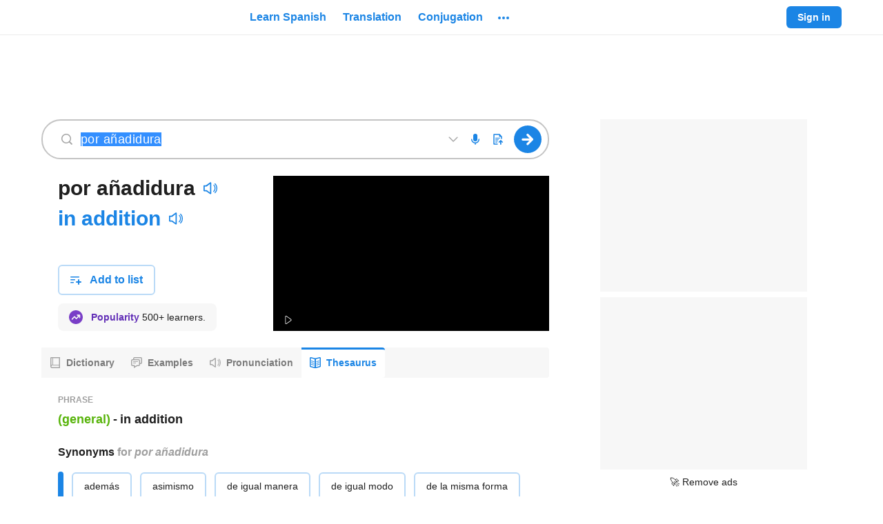

--- FILE ---
content_type: application/javascript; charset=utf-8
request_url: https://fundingchoicesmessages.google.com/f/AGSKWxVO4KdVgeYmXn2b7H7loUHmy94Csx57jnoeQbNUpLsu-JD5tBOIDRXGa0kLOtGbbcDRHQRMoZIfD3IUrIG1M6GyzuKzRGe07H0GseW1HViu1HeudJw3HZEd4suj0ylGAo8dW75FPw==?fccs=W251bGwsbnVsbCxudWxsLG51bGwsbnVsbCxudWxsLFsxNzY5MDk3OTY2LDgxNzAwMDAwMF0sbnVsbCxudWxsLG51bGwsW251bGwsWzcsNl0sbnVsbCxudWxsLG51bGwsbnVsbCxudWxsLG51bGwsbnVsbCxudWxsLG51bGwsMV0sImh0dHBzOi8vd3d3LnNwYW5pc2hkaWN0LmNvbS90aGVzYXVydXMvcG9yJTIwYSVDMyVCMWFkaWR1cmEiLG51bGwsW1s4LCI5b0VCUi01bXFxbyJdLFs5LCJlbi1VUyJdLFsxNiwiWzEsMSwxXSJdLFsxOSwiMiJdLFsxNywiWzBdIl0sWzI0LCIiXSxbMjksImZhbHNlIl1dXQ
body_size: 120
content:
if (typeof __googlefc.fcKernelManager.run === 'function') {"use strict";this.default_ContributorServingResponseClientJs=this.default_ContributorServingResponseClientJs||{};(function(_){var window=this;
try{
var qp=function(a){this.A=_.t(a)};_.u(qp,_.J);var rp=function(a){this.A=_.t(a)};_.u(rp,_.J);rp.prototype.getWhitelistStatus=function(){return _.F(this,2)};var sp=function(a){this.A=_.t(a)};_.u(sp,_.J);var tp=_.ed(sp),up=function(a,b,c){this.B=a;this.j=_.A(b,qp,1);this.l=_.A(b,_.Pk,3);this.F=_.A(b,rp,4);a=this.B.location.hostname;this.D=_.Fg(this.j,2)&&_.O(this.j,2)!==""?_.O(this.j,2):a;a=new _.Qg(_.Qk(this.l));this.C=new _.dh(_.q.document,this.D,a);this.console=null;this.o=new _.mp(this.B,c,a)};
up.prototype.run=function(){if(_.O(this.j,3)){var a=this.C,b=_.O(this.j,3),c=_.fh(a),d=new _.Wg;b=_.hg(d,1,b);c=_.C(c,1,b);_.jh(a,c)}else _.gh(this.C,"FCNEC");_.op(this.o,_.A(this.l,_.De,1),this.l.getDefaultConsentRevocationText(),this.l.getDefaultConsentRevocationCloseText(),this.l.getDefaultConsentRevocationAttestationText(),this.D);_.pp(this.o,_.F(this.F,1),this.F.getWhitelistStatus());var e;a=(e=this.B.googlefc)==null?void 0:e.__executeManualDeployment;a!==void 0&&typeof a==="function"&&_.To(this.o.G,
"manualDeploymentApi")};var vp=function(){};vp.prototype.run=function(a,b,c){var d;return _.v(function(e){d=tp(b);(new up(a,d,c)).run();return e.return({})})};_.Tk(7,new vp);
}catch(e){_._DumpException(e)}
}).call(this,this.default_ContributorServingResponseClientJs);
// Google Inc.

//# sourceURL=/_/mss/boq-content-ads-contributor/_/js/k=boq-content-ads-contributor.ContributorServingResponseClientJs.en_US.9oEBR-5mqqo.es5.O/d=1/exm=ad_blocking_detection_executable,kernel_loader,loader_js_executable/ed=1/rs=AJlcJMwtVrnwsvCgvFVyuqXAo8GMo9641A/m=cookie_refresh_executable
__googlefc.fcKernelManager.run('\x5b\x5b\x5b7,\x22\x5b\x5bnull,\\\x22spanishdict.com\\\x22,\\\x22AKsRol8BFtz5ZmqZKTIqsnHHLmS7Ngb30T8Poq0gjbxOD__TNvJ4TSFeHR9DSJRPK9mAo1Mu8DviVCCKjYfXD7wPFC5Y_4SHzX-Z6WexEr5TURjf3lx1jViTs6Jk-T9VeCnRegbEuwcDcT5UBWAPg-TM4YKU89bTUg\\\\u003d\\\\u003d\\\x22\x5d,null,\x5b\x5bnull,null,null,\\\x22https:\/\/fundingchoicesmessages.google.com\/f\/AGSKWxUuvcPqvXPKFt-_Lv8UlMFG5kQQd7AVHGZ_w2eZ1sjQ3tAh8PPF5TP0gYYHdDlLW6QW9URX06OQJP2_6sgdYYfCsQinZNLfIws2-eHagKchBI-x9w8E-sDHoJiQl69pAxf3RLtWGQ\\\\u003d\\\\u003d\\\x22\x5d,null,null,\x5bnull,null,null,\\\x22https:\/\/fundingchoicesmessages.google.com\/el\/AGSKWxVw-pnaQ0AqVLYncG7w7tbmHg5Ozh3EMwMJgGa6FwqJSvaZ9ZnI8DwwzwicCUsdvNs1Nk2IUkcp02z_k03FGGXsGCaetpf31Yd-o_uFrlqg0LMfcKoWeGFroFAcmHac_Lmm2Y3Chw\\\\u003d\\\\u003d\\\x22\x5d,null,\x5bnull,\x5b7,6\x5d,null,null,null,null,null,null,null,null,null,1\x5d\x5d,\x5b3,1\x5d\x5d\x22\x5d\x5d,\x5bnull,null,null,\x22https:\/\/fundingchoicesmessages.google.com\/f\/AGSKWxXBJrYw7pP2U3BPZr9PmbndKz3LJn-kDhDCrZjWGFZ8mdpkLXpxU7TlctT5E1RwajEVDJcPjw1y1prt9JmYxEimBvjHqvZr8Kzec9pAFzWbqG1d2FxoIDyWGercawZo-0-n8T0n_g\\u003d\\u003d\x22\x5d\x5d');}

--- FILE ---
content_type: application/javascript; charset=utf-8
request_url: https://fundingchoicesmessages.google.com/f/AGSKWxXirUBuF5HNaKH2bG8xiJZp_HLN1s57YjbY2iX1Bsgv7Ynn0jDRDN7XVI7Ff4AlLVUpT07U5h-AHE9TYnv657EeVquC7IqQnDixSF-kbpFZVGL7tHJeGGvc_v4D9NZwAgJpeUv1QhNgMIoZiaGRQ2PPZAXzhU13brnUDEscWY53RX3dBO1zEzoXA5YO/_/adsetup__468_60-/adframe2./ad_flat_/homepage_ad_
body_size: -1290
content:
window['b3d52b33-e2ce-490b-9d89-bf6d89c16a64'] = true;

--- FILE ---
content_type: text/javascript
request_url: https://neodarwin-prod.sdcdns.com/webpack-assets/5f60cee3b36d8ca325eb.js
body_size: 2530
content:
"use strict";(self.sdJsonP=self.sdJsonP||[]).push([[7076],{61040:(e,t,a)=>{a.d(t,{Dv:()=>s});const r={has_word_roots:!1,has_word_forms:!1},s=()=>r},23032:(e,t,a)=>{a.d(t,{sS:()=>n});var r=a(61212);const s=e=>{const t="production"===e;return{PLAN_1:{name:"1 month",months:1,monthlyPrice:12.99,price:12.99,percentOff:null,id:t?"price_1H0YAgC3P1263ENjabF2Gmo3":"price_1GyGvkC3P1263ENjIoiL4zYH",paypalPlanId:t?"P-16J34636BW9452527MEYRRSI":"P-40M22856N7509592BMEXZXUI",paypalPlanIdNoTrial:t?"P-6C503588HJ523392JMFGRW2Y":"P-3GC270313E576043UMFGRORI",platform:"web"},PLAN_2:{name:"6 month",months:6,monthlyPrice:6.67,price:39.99,priceMessage:r.Nh,percentOff:null,id:t?"price_1H0YAgC3P1263ENjMX6nhLSF":"price_1GyGvkC3P1263ENjXH7ZLpOv",paypalPlanId:t?"P-4UE100562C2292122MEYRPRI":"P-27348520YS973340AMEYRW3Y",paypalPlanIdNoTrial:t?"P-2T468015GC6090438MFGRXGA":"P-44L8409333661611RMFGRO5A",platform:"web"},PLAN_3:{name:"12 month",months:12,monthlyPrice:4.99,price:59.99,priceMessage:r.qA,percentOff:60,id:t?"price_1H0YAgC3P1263ENjjtlOgeGD":"price_1GyGvkC3P1263ENjkjDJzCeM",paypalPlanId:t?"P-80R62378M9003024HMEYRNGI":"P-40D91186LC8375014MEYRWUA",paypalPlanIdNoTrial:t?"P-89S05769D03426646MFGRWSI":"P-2EB614559B871984UMFGROLQ",platform:"web",mostPopular:!0},LATAM_PLAN_1:{name:"LATAM 1 month",months:1,monthlyPrice:8.99,price:8.99,percentOff:null,id:t?"price_1NnSb1C3P1263ENjTmm4vkxb":"price_1NaJvnC3P1263ENjTanAHwx0",paypalPlanId:t?"P-73K09784SW674032YMT4OYKY":"P-8EX94856TG9464820MTETB4I",paypalPlanIdNoTrial:t?"P-4TJ983803Y8990126MT4OZQA":"P-8N296670ML3442457MTES5EY",platform:"web",isLATAM:!0},LATAM_PLAN_2:{name:"LATAM 6 month",months:6,monthlyPrice:4.99,price:29.99,priceMessage:r.Nh,percentOff:null,id:t?"price_1NnSuMC3P1263ENjewcLlIhr":"price_1NnQ9wC3P1263ENj8BcC1tAJ",paypalPlanId:t?"P-90571376X8496225MMT4O3BQ":"P-8UJ05320TW7470921MT4MPBA",paypalPlanIdNoTrial:t?"P-6W734777D1355012GMT4O34Y":"P-0HY67219XE074860GMT4MMOQ",platform:"web",isLATAM:!0},LATAM_PLAN_3:{name:"LATAM 12 month",months:12,monthlyPrice:3.33,price:39.99,priceMessage:r.qA,percentOff:60,id:t?"price_1NnSyGC3P1263ENjyHuLwNol":"price_1NnQBwC3P1263ENjMF90KKaV",paypalPlanId:t?"P-1XU76549VW6155310MT4O5PI":"P-1W719128WA037230LMT4MRZY",paypalPlanIdNoTrial:t?"P-7YR34678TX167540BMT4PA4I":"P-8EE687843F271621FMT4MTNY",platform:"web",isLATAM:!0},ROSETTA_STONE_PACKAGE_SD:{id:t?"price_1O8QRRC3P1263ENjjsmiUhST":"price_1O5Du8C3P1263ENj8i2W1En5",platform:"web",months:12,price:199,paypalPlanId:t?"P-73P910520L8660622MX5Q57Y":"P-6C120156HE164011FMX42BTA",paypalPlanIdNoTrial:t?"P-73P910520L8660622MX5Q57Y":"P-6C120156HE164011FMX42BTA",isRSBundle:!0},ROSETTA_STONE_PACKAGE_INGLES:{id:t?"price_1O8QRdC3P1263ENjI3jo7VfI":"price_1O8QPdC3P1263ENjrN1YIrXW",platform:"web",months:12,price:199,paypalPlanId:t?"P-1SD69067625987735MX5Q7NQ":"P-1DA54572EJ675622LMX5AAZI",paypalPlanIdNoTrial:t?"P-1SD69067625987735MX5Q7NQ":"P-1DA54572EJ675622LMX5AAZI",isRSBundle:!0},IOS_MONTHLY:{months:1,platform:"iOS",id:"com.spanishdict.iap.premium_monthly"},IOS_SIXMONTH:{months:6,platform:"iOS",id:"com.spanishdict.iap.premium_6_month"},IOS_YEARLY:{months:12,platform:"iOS",id:"com.spanishdict.iap.ad_removal_subscription"},IOS_MONTHLY_INGLES:{months:1,platform:"iOS",id:"com.inglescom.iap.premium_monthly"},IOS_SIXMONTH_INGLES:{months:6,platform:"iOS",id:"com.inglescom.iap.premium_6_month"},IOS_YEARLY_INGLES:{months:12,platform:"iOS",id:"com.inglescom.iap.premium_annual"},ANDROID_YEARLY:{months:12,platform:"android",id:"sub1"},ANDROID_TEST_YEARLY:{months:12,platform:"android",id:"test1"}}},n=(e,t)=>Object.values(s(t)).find((t=>t.id===e||t.paypalPlanId===e||t.paypalPlanIdNoTrial===e))},61212:(e,t,a)=>{a.d(t,{Nh:()=>r,qA:()=>s});const r=["Billed semi-annually at","Pago semi-anual de"],s=["Billed annually at","Pago anual de"]},6448:(e,t,a)=>{a.d(t,{Ag:()=>i,us:()=>o});var r=a(65848),s=a(42404),n=a(59468);const o="receive api error",i=e=>{let{dispatch:t,uiLang:a,toastMessage:i,wrappedError:l,defaultErrorMessage:d,status:p,redirectFor401:c,doNotToast:P}=e;return(e=>{let{toastMessage:t,wrappedError:a,defaultErrorMessage:o,status:i,redirectFor401:l,doNotToast:d,uiLang:p,handleToastMessage:c}=e;a&&n.c.error(a.message||o,{wrappedError:JSON.stringify(Object.getOwnPropertyNames(a).reduce(((e,t)=>({...e,[t]:a[t]})),{})),stack:a.stack,status:i});let P=t;P||(P=401===i?(0,r.s)(p,s.Kx):(0,r.s)(p,s.NS));if(l&&401===i&&setTimeout((()=>window.location.assign("/users/login")),2e3),!d)return c(P)})({toastMessage:i,wrappedError:l,defaultErrorMessage:d,status:p,redirectFor401:c,doNotToast:P,uiLang:a,handleToastMessage:e=>t({type:o,toastMessage:e,status:p})})}},67552:(e,t,a)=>{a.d(t,{UZ:()=>i,k9:()=>o,yu:()=>s});var r=a(59468);function s(e){let{url:t,withCredentials:a=!0,headers:s,errorMeta:n}=e;const o=s?{headers:s}:{};a&&(o.credentials="include"),window.SD_IS_INTERNET_EXPLORER&&(t.indexOf("?")>-1?t+=`&_=${Date.now()}`:t+=`?_=${Date.now()}`);return window.fetch(t,o).then((e=>{const t=e.headers.get("content-type");return t&&t.includes("application/json")?e.json().then((t=>{const a={data:t,status:e.status};return e.ok?a:Promise.reject(a)})):e.text().then((t=>{const a={data:t,status:e.status};return e.ok?a:Promise.reject(a)}))})).catch((e=>{if(n){const a=!e.status||e.status>=500?"error":"warning",s=e.data?"string"==typeof e.data?e.data:JSON.stringify(e.data).slice(0,300):null;r.c[a]("fetch failed",{...n,errMsg:e.message,reqUrl:t,reqMethod:"GET",resStatus:e.status?e.status.toString():"undefined",resData:s})}throw e}))}function n(e){let{method:t,url:a,data:s,headers:n={"Content-Type":"application/json"},withCredentials:o,errorMeta:i}=e;const l={method:t,headers:n,body:"application/json"===n["Content-Type"]?JSON.stringify(s):s};window.SD_CSRF_TOKEN&&(l.headers["X-SD-CSRF-TOKEN"]=window.SD_CSRF_TOKEN),o&&(l.credentials="include");return window.fetch(a,l).then((e=>{const t=e.headers.get("content-type");if(204===e.status){return{status:e.status}}return t&&t.includes("application/json")?e.json().then((t=>{const a={data:t,status:e.status};return e.ok?a:Promise.reject(a)})):e.text().then((t=>{const a={data:t,status:e.status};return e.ok?a:Promise.reject(a)}))})).catch((e=>{if(i){if(e&&e.name&&"AbortError"===e.name)throw e;const s=e.status>=500?"error":"warning",n=e.data?"string"==typeof e.data?e.data:JSON.stringify(e.data).slice(0,200):null;r.c[s]("fetch failed",{...i,errMsg:e.message,reqUrl:a,reqMethod:t,resStatus:e.status?e.status.toString():"undefined",resData:n})}throw e}))}function o(e){let{url:t,data:a,headers:r,errorMeta:s,withCredentials:o=!0}=e;return n({method:"POST",url:t,data:a,headers:r,errorMeta:s,withCredentials:o})}function i(e){let{url:t,data:a,headers:r,errorMeta:s,withCredentials:o=!0}=e;return n({method:"PATCH",url:t,data:a,headers:r,errorMeta:s,withCredentials:o})}}}]);

--- FILE ---
content_type: text/javascript
request_url: https://neodarwin-prod.sdcdns.com/webpack-assets/f74db56420eaa4578188.js
body_size: 20343
content:
(()=>{"use strict";var e,n,r,a,u,t,o,s={98864:(e,n,r)=>{var a=r(53132),u=(r(73568),r(59976)),t=(r(42888),r(98840));const o=["gdpr_applies","url_path","url_query_string","browser_lang","referrer_domain","user_agent","user_device_type","user_id","user_status","user_ua","site_ui_lang","is_mobile_site","test_group","session_group","total_pageviews","session_pageviews","session_pageviews_id","session_test_group","sd_user_id","sd_user_created_at","webp","ccpa_applies","ccpa_optout","signal_beacon"];window.SD_PAGE_INFO=function(){const e=t.Hu(),n={};o.forEach((r=>{n[r]=e[r]})),n.test_group=Number(n.test_group),n.session_group=Number(n.session_group);try{const e=new Date(window.SD_DATE_TIME),r=-1*e.getTimezoneOffset()*60*1e3;n.user_local_time_at=new Date(e.getTime()+r).getTime()}catch(e){}return n};var s=r(59468);const i="test"===window.SD_ENV,d={BAIT_URL:"/main/prebid-min-2023.js",EVENT_NAME:"sd:adblock-detected",emit(e){let n;window.SD_IS_BLOCKING=e,"function"==typeof window.CustomEvent?n=new CustomEvent(d.EVENT_NAME,{detail:{isBlocking:e}}):(n=document.createEvent("CustomEvent"),n.initCustomEvent(d.EVENT_NAME,!0,!0,{isBlocking:e})),document.dispatchEvent(n)},ready(){if(!i){(function(e){const n=[],r=[],a={done:e=>(n.push(e),a),fail:e=>(r.push(e),a)},u=document.createElement("script");return u.async="async",u.src=e,u.onload=function(){n.forEach((e=>{e.call(null,arguments)}))},u.onerror=function(){r.forEach((e=>{e.call(null,arguments)}))},document.getElementsByTagName("head")[0].appendChild(u),a})(`https://neodarwin-prod.sdcdns.com${d.BAIT_URL}`).done((function(){if(void 0===window.sd_adBlockDetector)d.emit(!0);else try{window.sd_adBlockDetector.checkForBlockers({found(){d.emit(!0)},notFound(){d.emit(!1)}})}catch(e){s.c.error(`sd_ad_block_detection error: ${e}`)}})).fail((()=>{d.emit(!0)}))}}};var l=r(20984);function c(e){window.SD_NO_ADS||d.ready(),(0,l.o)(e)}var D=r(16132),p=r(78104),h=r(82260);const m="sTgmD9BI",g="RasaqkLu",b="EkNXN3Ta",f="P_3iihY_";var E=r(65848),A=r(61740);const C=["English to Spanish","Inglés a español",""],F=["Spanish to English","Español a inglés",""];var x=r(65456),B=r(29080),v=r(11504),w=r(67588),_=r(17624);const k=e=>{let{uiLang:n="en",translationArray:r,href:a}=e;const{activeTabKey:u}=(0,v.useContext)(w.Q);return u==r.join("")?(0,_.jsx)("div",{children:(0,E.s)(n,r)}):(0,_.jsx)("div",{style:{height:"100%"},children:(0,_.jsx)("a",{className:(0,x.c)(B.c.a,B.c.black800Opacity60,B.c.blueOnHover,B.c.neverUnderline),href:a,children:(0,E.s)(n,r)})})};var y=r(1732),j=r(16312);const S=function(e){let{langTo:n,query:r,dictDefaultLang:a,routeSegment1:u,ENGLISH_TO_LANGUAGE:t=C,LANGUAGE_TO_ENGLISH:o=F}=e;const{uiLang:s,isMobile:i}=(0,A.m)(),d=e=>{let t="";a!==n&&(t=`?langFrom=${n}`);const o=`${(0,E.K)(s,`/${u}/%S`,r)}${t}`;return(0,_.jsx)(k,{uiLang:s,translationArray:e,href:o})};return(0,_.jsxs)("div",{className:(0,x.c)(m,{[b]:i,[g]:!i}),children:[(0,_.jsxs)(y.c,{isMobile:i,activeTabKey:"en"==n?o.join(""):t.join(""),children:[(0,_.jsx)(j.c,{tabKey:t.join(""),children:d(t)}),(0,_.jsx)(j.c,{tabKey:o.join(""),children:d(o)})]}),!i&&(0,_.jsx)("div",{className:f})]})};var T=r(56004),O=r(85796);const L="qWNq7lU3",N="JdNswup3",P="oIApfSfD",M="FKq1a5Ed",H="_quzo74W",$="gLTLxd2W",W="CmR7uEHz";var z=r(44412);const I="J2opq1yD",R="qw8fWkSt",G="j9On4Wd4",U="ygRq6Fst",V="fYxpHO_A",q="xc7KPoDG",K="M82RXYOA",Y=JSON.parse('[{"id":1,"name_en":"adjective","name_es":"adjetivo","abbr_en":"adj","abbr_es":"adj","gender":"m","shortened_en":"adjective","shortened_es":"adjetivo"},{"id":2,"name_en":"transitive verb","name_es":"verbo transitivo","abbr_en":"vtr","abbr_es":"vtr","gender":"m","shortened_en":"verb","shortened_es":"verbo"},{"id":3,"name_en":"reflexive verb","name_es":"verbo reflexivo","abbr_en":"vrflx","abbr_es":"vrflx","gender":"m","shortened_en":"verb","shortened_es":"verbo"},{"id":4,"name_en":"noun","name_es":"sustantivo","abbr_en":"n","abbr_es":"s","gender":"m","shortened_en":"noun","shortened_es":"sustantivo"},{"id":5,"name_en":"phrase","name_es":"frase","abbr_en":"phr","abbr_es":"fr","gender":"f","shortened_en":"phrase","shortened_es":"frase"},{"id":9,"name_en":"adverb","name_es":"adverbio","abbr_en":"adv","abbr_es":"adv","gender":"m","shortened_en":"adverb","shortened_es":"adverbio"},{"id":10,"name_en":"preposition","name_es":"preposición","abbr_en":"prep","abbr_es":"prep","gender":"f","shortened_en":"preposition","shortened_es":"preposición"},{"id":11,"name_en":"conjunction","name_es":"conjunción","abbr_en":"conj","abbr_es":"conj","gender":"f","shortened_en":"conjunction","shortened_es":"conjunción"},{"id":12,"name_en":"interjection","name_es":"interjección","abbr_en":"interj","abbr_es":"interj","gender":"f","shortened_en":"interjection","shortened_es":"interjección"},{"id":13,"name_en":"intransitive verb","name_es":"verbo intransitivo","abbr_en":"vi","abbr_es":"vi","gender":"m","shortened_en":"verb","shortened_es":"verbo"},{"id":14,"name_en":"reciprocal verb","name_es":"verbo recíproco","abbr_en":"vrecip","abbr_es":"vrecip","gender":"m","shortened_en":"verb","shortened_es":"verbo"},{"id":15,"name_en":"auxiliary verb","name_es":"verbo auxiliar","abbr_en":"vaux","abbr_es":"vaux","gender":"m","shortened_en":"verb","shortened_es":"verbo"},{"id":16,"name_en":"definite article","name_es":"artículo definido","abbr_en":"art def","abbr_es":"art def","gender":"m","shortened_en":"definite article","shortened_es":"artículo definido"},{"id":17,"name_en":"indefinite article","name_es":"artículo indefinido","abbr_en":"art ind","abbr_es":"art ind","gender":"m","shortened_en":"indefinite article","shortened_es":"artículo indefinido"},{"id":18,"name_en":"pronoun","name_es":"pronombre","abbr_en":"pn","abbr_es":"pn","gender":"m","shortened_en":"pronoun","shortened_es":"pronombre"},{"id":19,"name_en":"impersonal verb","name_es":"verbo impersonal","abbr_en":"vimp","abbr_es":"vimp","gender":"m","shortened_en":"verb","shortened_es":"verbo"},{"id":20,"name_en":"proper noun","name_es":"nombre propio","abbr_en":"proper n","abbr_es":"n propio","gender":"m","shortened_en":"proper noun","shortened_es":"nombre propio"},{"id":21,"name_en":"abbreviation","name_es":"abreviación","abbr_en":"abbr","abbr_es":"abr.","gender":"f","shortened_en":"abbreviation","shortened_es":"abreviación"},{"id":22,"name_en":"pronominal verb","name_es":"verbo pronominal","abbr_en":"vpr","abbr_es":"vpr","gender":"m","shortened_en":"verb","shortened_es":"verbo"},{"id":23,"name_en":"copular verb","name_es":"verbo copulativo","abbr_en":"vcop","abbr_es":"vcop","gender":"m","shortened_en":"verb","shortened_es":"verbo"},{"id":24,"name_en":"prefix","name_es":"prefijo","abbr_en":"prefix","abbr_es":"prefijo","gender":"m","shortened_en":"prefix","shortened_es":"prefijo"},{"id":25,"name_en":"transitive verb phrase","name_es":"frase verbal transitiva","abbr_en":"vptr","abbr_es":"vftr","gender":"f","shortened_en":"verb","shortened_es":"verbo"},{"id":26,"name_en":"intransitive verb phrase","name_es":"frase verbal intransitiva","abbr_en":"vpi","abbr_es":"vfi","gender":"f","shortened_en":"verb","shortened_es":"verbo"},{"id":27,"name_en":"plural noun","name_es":"sustantivo plural","abbr_en":"plural n","abbr_es":"s plural","gender":"m","shortened_en":"plural noun","shortened_es":"sustantivo plural"},{"id":28,"name_en":"plural noun consistent","name_es":"sustantivo plural constante","abbr_en":"plural n","abbr_es":"s plural","gender":"m","shortened_en":"plural noun","shortened_es":"sustantivo plural"},{"id":30,"name_en":"suffix","name_es":"sufijo","abbr_en":"suffix","abbr_es":"sufijo","gender":"m","shortened_en":"suffix","shortened_es":"sufijo"},{"id":31,"name_en":"contraction","name_es":"contracción","abbr_en":"contr","abbr_es":"contr","gender":"f","shortened_en":"contraction","shortened_es":"contracción"},{"id":32,"name_en":"pronominal verb phrase","name_es":"frase verbal pronominal","abbr_en":"pvp","abbr_es":"fvp","gender":"f","shortened_en":"verb","shortened_es":"verbo"}]'),Q=(0,O.e)(Y,"id"),X="[?!.¿¡, ]",J=(e,n)=>{if(""===n)return[{shouldBold:!1,token:e}];const r=new RegExp(`(^|${X})(${n})($|${X})`,"gi");return e.split(r).filter((e=>e)).map((e=>({shouldBold:e.toLowerCase()===n.toLowerCase(),token:e})))},Z=e=>{const n=[...e];n.sort(((e,n)=>e.word.source===n.word.source?e.translation.translation===n.translation.translation?e.translation.id-n.translation.id:e.translation.translation.localeCompare(n.translation.translation):e.word.source.localeCompare(n.word.source)));const r=new Set;return n.filter((e=>{let{word:n,translation:a}=e;const u=`${n.source}*${a.translation}`,t=!r.has(u);return t&&r.add(u),t}))};var ee=r(42404);const ne=e=>{let{word:n,sense:r,translation:a,example:u,showLink:t,headwordLang:o,onClick:s}=e;const{uiLang:i}=(0,A.m)(),d=u["text"+("en"===o?"En":"Es")],l=u["text"+("en"===o?"Es":"En")],c=J(d,n.source),D=J(l,a.translation),p=a.headwordArticle?`${a.headwordArticle} ${a.headwordModifiedForArticle||n.source}`:n.source,h=a.translation||(0,E.s)(i,ee.kz);return(0,_.jsxs)("div",{className:I,children:[(0,_.jsx)("div",{className:R,children:t?(0,_.jsx)(z.c,{onClick:s,children:p}):(0,_.jsx)("div",{children:p})}),(0,_.jsx)("div",{className:G,children:Q[r.partOfSpeechId][`name_${i}`].toUpperCase()}),(0,_.jsx)("div",{className:U,children:"("+(r["context"+("en"===i?"En":"Es")]||(0,E.s)(i,ee.GM))+")"}),(0,_.jsx)("div",{className:V,children:a.translationArticle?`${a.translationArticle} ${h}`:h}),(0,_.jsxs)("div",{children:[(0,_.jsx)("span",{className:q,children:c.map(((e,n)=>{let{shouldBold:r,token:a}=e;return(0,_.jsx)("span",{children:r?(0,_.jsx)("strong",{children:a}):a},n)}))}),(0,_.jsxs)("span",{className:K,children:[" - ",D.map(((e,n)=>{let{shouldBold:r,token:a}=e;return(0,_.jsx)("span",{children:r?(0,_.jsx)("strong",{children:a}):a},n)}))]})]})]})};class re extends v.Component{render(){const{headwordWord:e,headwordSense:n,headwordTranslation:r,headwordExample:a,linkedWord:u,linkedSense:t,linkedTranslation:o,linkedExample:s,headwordLang:i}=this.props;return(0,_.jsxs)("div",{className:W,children:[(0,_.jsx)(ne,{word:e,sense:n,translation:r,example:a,showLink:!1,headwordLang:i}),(0,_.jsx)(ne,{word:u,sense:t,translation:o,example:s,showLink:!1,headwordLang:i})]})}}var ae=r(93884);const ue=(0,r(8888).W)("PencilIcon",(0,_.jsx)("g",{fill:"none",fillRule:"evenodd",children:(0,_.jsx)("path",{fill:"#1B85E5",d:"M12.12 5.82l-1.94-1.94-6.3 6.3 1.94 1.94 6.3-6.3zm.7-.7L13.94 4 12 2.06l-1.12 1.12 1.94 1.94zm-7.7 7.7l-1.94-1.94-.5.5-.65 2.59 2.59-.65.5-.5zm-4.85 2l1-4c.04-.13.1-.25.2-.35l10-10c.3-.3.77-.3 1.06 0l3 3c.3.3.3.77 0 1.06l-10 10c-.1.1-.22.16-.35.2l-4 1a.75.75 0 0 1-.9-.91z"})}));var te=r(10332);const oe={onClick:null,senseEditHost:null};const se=function(e){let{headwordWord:n,headwordSense:r,headwordTranslation:a,headwordExample:u,linkId:t,linkedWord:o,linkedSense:s,linkedTranslation:i,linkedExample:d,relationship:l,onClick:c=oe.onClick,senseEditHost:D=oe.senseEditHost,headwordLang:p}=e;const{uiLang:h}=(0,A.m)(),m=i.headwordArticle?`${i.headwordArticle} ${i.headwordModifiedForArticle||o.source}`:o.source,g=i.translation||(0,E.s)(h,ee.NA),b=(0,_.jsxs)(te.mC,{options:{mouseOnly:!0,placement:"right"},children:[(0,_.jsx)(te.gB,{children:(0,_.jsx)("div",{className:N,children:(0,_.jsxs)("div",{className:L,children:[(0,_.jsxs)("div",{children:[(0,_.jsx)("div",{className:(0,x.c)(P,M),children:m}),(0,_.jsx)("div",{className:(0,x.c)(P,H),children:i.translationArticle?`${i.translationArticle} ${g}`:g})]}),D&&(0,_.jsx)(ae.c,{className:$,resetOnly:!0,onClick:e=>{e.preventDefault(),window.open(`${D}/${t}/change/`)},newTab:!0,children:(0,_.jsx)(ue,{size:"regular",color:"black400"})})]})})}),(0,_.jsx)(te.WS,{children:(0,_.jsx)(re,{headwordWord:n,headwordSense:r,headwordTranslation:a,headwordExample:u,linkedWord:o,linkedSense:s,linkedTranslation:i,linkedExample:d,headwordLang:p})})]}),f=c?e=>(c({headwordWord:n,headwordSense:r,headwordTranslation:a,headwordExample:u,linkedWord:o,linkedSense:s,linkedTranslation:i,linkedExample:d,relationship:l}),e.preventDefault(),!1):null,C=(0,E.K)(h,"/thesaurus/%S?langFrom=%S",o.source,p);return(0,_.jsx)(z.c,{onClick:f,href:C,neverUnderline:!0,trackType:"thesaurus_tile",trackOtherProps:{thesaurus_magnitude:l,thesaurus_headword_sense_context:r.contextEn,thesaurus_linked_word:o.source},children:b})},ie={black700:"#212121",black800:"#000",white:"#fff",iconBg1Blue:"linear-gradient(135deg, #f6f9fc 0%, #e8f2fc 100%)",iconBg2Green:"linear-gradient(135deg, #f7fbf3 0%, #eef8e6 100%)",iconBg3Pink:"linear-gradient(135deg, #fdf6f8 0%, #fbe4ea 100%)",iconBg4Yellow:"linear-gradient(135deg, #fffaf2 0%, #fff2d9 100%)",iconBg5Gray:"linear-gradient(135deg, #f7f7f7 0%, #e9e9e9 100%)",iconBg6Purple:"linear-gradient(135deg, #f8f5fc 0%, #ebe2f7 100%)",iconBg1BlueHover:"linear-gradient(135deg, #e8f2fc 0%, #badaf7 100%)",iconBg2GreenHover:"linear-gradient(135deg, #eef8e6 0%, #ceebb6 100%)",iconBg3PinkHover:"linear-gradient(135deg, #fbe4ea 0%, #f5b7c7 100%)",iconBg4YellowHover:"linear-gradient(135deg, #fff2d9 0%, #ffdc99 100%)",iconBg5GrayHover:"linear-gradient(135deg, #e9e9e9 0%, #c4c4c4 100%)",iconBg6PurpleHover:"linear-gradient(135deg, #ebe2f7 0%, #c9b2e9 100%)",gradientPastelDefaultBlue:"linear-gradient(135deg, #f6f9fc 0%, #e8f2fc 100%)",gradientPastelDefaultGreen:"linear-gradient(135deg, #f7fbf3 0%, #eef8e6 100%)",gradientPastelDefaultBlack:"linear-gradient(135deg, #f7f7f7 0%, #e9e9e9 100%)",gradientPastelDefaultPink:"linear-gradient(135deg, #fdf6f8 0%, #fbe4ea 100%)",gradientPastelDefaultPurple:"linear-gradient(135deg, #f8f5fc 0%, #ebe2f7 100%)",gradientPastelDefaultYellow:"linear-gradient(135deg, #fffaf2 0%, #fff2d9 100%)",gradientPastelDarkBlue:"linear-gradient(135deg, #e8f2fc 0%, #badaf7 100%)",gradientPastelDarkGreen:"linear-gradient(135deg, #eef8e6 0%, #ceebb6 100%)",gradientPastelDarkBlack:"linear-gradient(135deg, #e9e9e9 0%, #c4c4c4 100%)",gradientPastelDarkPink:"linear-gradient(135deg, #fbe4ea 0%, #f5b7c7 100%)",gradientPastelDarkPurple:"linear-gradient(135deg, #ebe2f7 0%, #c9b2e9 100%)",gradientPastelDarkYellow:"linear-gradient(135deg, #fff2d9 0%, #ffdc99 100%)",black800Opacity04:"rgba(0,0,0,.04)",black800Opacity05:"rgba(0,0,0,.05)",black800Opacity08:"rgba(0,0,0,.08)",black800Opacity10:"rgba(0,0,0,.1)",black800Opacity15:"rgba(0,0,0,.15)",black800Opacity16:"rgba(0,0,0,.16)",black800Opacity20:"rgba(0,0,0,.2)",black800Opacity30:"rgba(0,0,0,.3)",black800Opacity38:"rgba(0,0,0,.38)",black800Opacity50:"rgba(0,0,0,.5)",black800Opacity60:"rgba(0,0,0,.6)",black800Opacity80:"rgba(0,0,0,.8)",black800Opacity88:"rgba(0,0,0,.88)",black700Opacity08:"rgba(33,33,33,.08)",blue700WithBlack800Opacity8:"#187ad3",pink700WithBlack800Opacity8:"#d34569",whiteOpacity20:"hsla(0,0%,100%,.2)",whiteOpacity38:"hsla(0,0%,100%,.38)",whiteOpacity40:"hsla(0,0%,100%,.4)",whiteOpacity60:"hsla(0,0%,100%,.6)",transparent:"hsla(0,0%,100%,0)",breakpoint321:"321px",breakpoint480:"480px",breakpoint481:"481px",breakpoint767:"767px",breakpoint768:"768px",breakpoint769:"769px",breakpoint1023:"1023px",breakpoint1024:"1024px",breakpoint1025:"1025px",breakpoint1279:"1279px",breakpoint1280:"1280px",breakpoint1281:"1281px",breakpointHeight481:"481px",breakpointHeight569:"569px",breakpointHeight649:"649px",breakpointHeight668:"668px",breakpointHeight713:"713px",breakpointHeight789:"789px",breakpointHeight900:"900px",mobileBreakpoint:"480px",directBreakpoint:"768px",directPlusBreakpoint:"1024px",directLargeBreakpoint:"1280px",fontXLarge:"34px",fontLarge:"24px",fontMedium:"18px",fontMediumSmall:"16px",fontSmall:"14px",fontSmallMid:"13px",fontXSmall:"12px",fontFamily:'-apple-system,BlinkMacSystemFont,"Helvetica Neue",Helvetica,"Segoe UI",Roboto,Ubuntu,Arial,sans-serif',searchFormGoButtonWidth:"44px",searchFormHeight:"46px",universalBorderRadius:"4px",headerFooterPaddingLarge:"60px",dictionaryRowMargin:"13px",dictionaryRowMarginNeodict:"16px",dictionaryIndent1:"20px",dictionaryIndent2:"20px",dictionaryIndent3:"20px",dictionaryIndentNeodict1:"20px",dictionaryIndentNeodict2:"20px",dictionaryIndentNeodict3:"20px",zSpotlight:"9900",zSmartBanner:"9910",zMobileMenuIcon:"9920",zSearchActive:"9930",zSearchInactive:"3",zMoreDrawer:"9940",zMobileMenuDrawer:"9950",zMobileMenuDrawerRightArrow:"9951",zTooltip:"9951",zModal:"10060",zToast:"10070",zGdpr:"10080",zPronunciationVideo:"1",zPronunciationLoading:"5",zPronunciationPlay:"6",zAppModalOverlay:"8988",zAppModal:"8989",zContinueFooter:"9990",zContinuePracticingVocabQuizButton:"1000",zCourseDropdown:"1",zReplayButtonWrapper:"100",zAchievementNotification:"101",zStaticListTileAtRest:"1",zStaticListTileHover:"3",zAddWordTypeahead:"2",zAddWordTypeahead2:"9921",zProgressLegend:"1",mainContainerWidthSmallVideo:"557px",mainContainerWidthLargeVideo:"745px",desktopSmall:"1024px",desktopLarge:"1280px",containerPaddingSmall:"26px",containerPaddingLarge:"60px",sidebarContainerWidthVideo:"400px",calloutNumberWidthSmall:"49px",calloutNumberWidthLarge:"60px",spacingSmall:"24px",spacingMedium:"32px",spacingLarge:"48px",defaultTransitionTiming:".3s",defaultTextColorTransitionTiming:".1s",dialogueFontSize:"16px",dialogueFontSizeMin481Width:"18px",dialogueLineHeight:"24px",monologueFontSize:"24px",monologueLineHeight:"32px",monologueFontSizeMin481Width:"21px",monologueLineHeightMin481Width:"28px",monologueFontSizeMin481WidthAnd649Height:"24px",monologueLineHeightMin481WidthAnd649Height:"32px",monologueFontSizeMin481WidthAnd789Height:"30px",monologueLineHeightMin481WidthAnd789Height:"36px",imageGridWidth768:"719px",dcomBlue:"#f1f6ff",frenchDictionaryBlue:"#f6f9fc",thesaurusTan:"#fff8ea",vocabularyGreen:"rgba(94,160,60,.08)",thesaurusSenseSection:"Jgt3V0yG",partOfSpeech:"gf_toV4T",senseContextAndTranslation:"eD9Ftg38",bigSenseContext:"UvAlrAgD",dash:"chLJguYu",synonymsOrAntonymsOf:"aioFQyEV",hasSynonyms:"rosBo7DY",boldSynonymsOrAntonyms:"uYz1LX7y",italicHeadword:"_us2vDrg",thesaurusTileSection:"FcaPU43J",leftBorder:"r2JatxGq",leftBorderTop:"t9UWuA5O",leftBorderBottom:"LlsGXXyM",leftBorderAlone:"G_fOT9pE",tileGrid:"f0riS8EY",tileGridTop:"PotSkSaa",tileGridBottom:"hP9r7IzL",tileGridAlone:"i2TTPieu",touch:"qDzMNNX9"};const de={2:"#1b85e5",1:"#e8f2fc","-2":"#ffa800","-1":"#fff2d9"},le="Bottom",ce="Alone",De="leftBorder";class pe extends v.Component{constructor(e){super(e)}render(){const{relationship:e,headwordWord:n,headwordSense:r,headwordTranslation:a,headwordExample:u,linkedSenses:t,tooltipMessage:o,location:s,onTileClick:i,senseEditHost:d,headwordLang:l}=this.props;return(0,_.jsxs)("div",{className:ie.thesaurusTileSection,children:[o?(0,_.jsxs)(te.mC,{options:{mouseOnly:!0,placement:"right",distance:-5},children:[(0,_.jsx)(te.gB,{children:(0,_.jsx)("div",{style:{backgroundColor:de[e]},className:(0,x.c)(ie.leftBorder,ie[`${De}${s}`])})}),(0,_.jsx)(te.WS,{children:o||""})]}):(0,_.jsx)("div",{style:{backgroundColor:de[e]},className:(0,x.c)(ie.leftBorder,ie[`${De}${s}`])}),(0,_.jsx)("div",{className:(0,x.c)(ie.tileGrid,ie[`tileGrid${s}`]),children:t.map(((t,o)=>{let{senseLinkId:s,word:c,sense:D,translation:p,example:h}=t;return(0,_.jsx)(se,{headwordWord:n,headwordSense:r,headwordTranslation:a,headwordExample:u,linkId:s,linkedWord:c,linkedSense:D,linkedTranslation:p,linkedExample:h,relationship:e,onClick:i,headwordLang:l,senseEditHost:d},o)}))})]})}}var he,me,ge;he=pe,ge={tooltipMessage:null,onTileClick:null,senseEditHost:null},(me=function(e){var n=function(e,n){if("object"!=typeof e||!e)return e;var r=e[Symbol.toPrimitive];if(void 0!==r){var a=r.call(e,n||"default");if("object"!=typeof a)return a;throw new TypeError("@@toPrimitive must return a primitive value.")}return("string"===n?String:Number)(e)}(e,"string");return"symbol"==typeof n?n:n+""}(me="defaultProps"))in he?Object.defineProperty(he,me,{value:ge,enumerable:!0,configurable:!0,writable:!0}):he[me]=ge;const be=["Synonyms","Sinónimos"],fe=["Antonyms","Antónimos"],Ee=["Strong synonyms","Sinónimos cercanos"],Ae=["Other synonyms","Otros sinónimos"],Ce=["Strong antonyms","Antónimos cercanos"],Fe=["Other antonyms","Otros antónimos"],xe={onTileClick:null,senseEditHost:null};const Be=function(e){let{headwordWord:n,headwordSense:r,headwordTranslation:a,headwordExample:u,linkedSenses:t,onTileClick:o=xe.onTileClick,senseEditHost:s=xe.senseEditHost,headwordLang:i}=e;const{uiLang:d}=(0,A.m)(),l=Z(t.filter((e=>{let{relationship:n}=e;return 2===n}))),c=Z(t.filter((e=>{let{relationship:n}=e;return 1===n}))),D=Z(t.filter((e=>{let{relationship:n}=e;return-2===n}))),p=Z(t.filter((e=>{let{relationship:n}=e;return-1===n}))),h=l.length>0,m=c.length>0,g=D.length>0,b=p.length>0,f=h||m,C=g||b,F=a.translation||(0,E.s)(d,ee.kz);return(0,_.jsxs)("div",{className:ie.thesaurusSenseSection,children:[(0,_.jsx)("div",{className:ie.partOfSpeech,children:Q[r.partOfSpeechId][`name_${d}`].toUpperCase()}),(0,_.jsxs)("div",{className:ie.senseContextAndTranslation,children:[(0,_.jsx)("span",{className:ie.bigSenseContext,children:"("+(r["context"+("en"===d?"En":"Es")]||(0,E.s)(d,ee.GM))+")"}),(0,_.jsxs)("span",{children:[(0,_.jsx)("span",{className:ie.dash,children:"-"}),a.translationArticle?`${a.translationArticle} ${F}`:F]})]}),f&&(0,_.jsxs)("div",{className:ie.synonymsOrAntonymsOf,children:[(0,_.jsx)("span",{className:ie.boldSynonymsOrAntonyms,children:(0,E.s)(d,be)}),(0,_.jsx)("span",{children:` ${(0,E.s)(d,ee.OK)} `}),(0,_.jsx)("span",{className:ie.italicHeadword,children:n.source})]}),h&&(0,_.jsx)(pe,{relationship:2,headwordWord:n,headwordSense:r,headwordTranslation:a,headwordExample:u,linkedSenses:l,tooltipMessage:(0,E.s)(d,Ee),location:m?"Top":ce,onTileClick:o,headwordLang:i,senseEditHost:s}),m&&(0,_.jsx)(pe,{relationship:1,headwordWord:n,headwordSense:r,headwordTranslation:a,headwordExample:u,linkedSenses:c,tooltipMessage:h?(0,E.s)(d,Ae):null,location:h?le:ce,onTileClick:o,headwordLang:i,senseEditHost:s}),C&&(0,_.jsxs)("div",{className:(0,x.c)(ie.synonymsOrAntonymsOf,{[ie.hasSynonyms]:f}),children:[(0,_.jsx)("span",{className:ie.boldSynonymsOrAntonyms,children:(0,E.s)(d,fe)}),(0,_.jsx)("span",{children:` ${(0,E.s)(d,ee.OK)} `}),(0,_.jsx)("span",{className:ie.italicHeadword,children:n.source})]}),g&&(0,_.jsx)(pe,{relationship:-2,headwordWord:n,headwordSense:r,headwordTranslation:a,headwordExample:u,linkedSenses:D,tooltipMessage:(0,E.s)(d,Ce),location:b?"Top":ce,onTileClick:o,headwordLang:i,senseEditHost:s}),b&&(0,_.jsx)(pe,{relationship:-1,headwordWord:n,headwordSense:r,headwordTranslation:a,headwordExample:u,linkedSenses:p,tooltipMessage:g?(0,E.s)(d,Fe):null,location:g?le:ce,onTileClick:o,headwordLang:i,senseEditHost:s})]})};var ve=r(23524);const we="ee1JdeQb",_e="pTu3M9gS",ke="ayJEukW1",ye="Va7IXCgF",je="vfKObGLD",Se="XkWDct3U";var Te=r(69960);const Oe=e=>{let{onRequestClose:n,headwordWord:r,headwordSense:a,headwordTranslation:u,headwordExample:t,linkedWord:o,linkedSense:s,linkedTranslation:i,linkedExample:d,relationship:l,headwordLang:c}=e;const{uiLang:D}=(0,A.m)(),p=l<0?fe:be,h=()=>{(0,Te.c)({type:"thesaurus_new_window_entry",text:o.source});const e=(0,E.K)(D,"/thesaurus/%S?langFrom=%S",o.source,c);window.open(e,"_self")};return(0,_.jsx)(ve.c,{onRequestClose:n,children:(0,_.jsxs)("div",{className:ke,children:[(0,_.jsx)("div",{className:ye,children:(e=>(0,_.jsxs)("div",{className:we,children:[(0,_.jsx)("div",{className:_e,children:(0,E.s)(e,p)}),(0,_.jsx)("div",{className:je}),(0,_.jsx)(ne,{word:r,sense:a,translation:u,example:t,showLink:!0,headwordLang:c,onClick:n}),(0,_.jsx)("div",{className:je}),(0,_.jsx)(ne,{word:o,sense:s,translation:i,example:d,showLink:!0,headwordLang:c,onClick:h})]}))(D)}),(0,_.jsx)("div",{className:Se,children:(0,_.jsx)(ae.c,{inverted:!0,fullWidth:!0,onClick:n,children:(0,E.s)(D,ee._w)})})]})})},Le={senseEditHost:null},Ne=e=>{let{headword:n,senseEditHost:r=Le.senseEditHost,headwordLang:a,linkedWords:u,senses:t,translations:o,examples:s,senseLinks:i}=e;const[d,l]=(0,v.useState)(null),[c,D]=(0,v.useState)(!0);(0,v.useEffect)((()=>{D(document.body.classList.contains("no-touch"))}),[]);const p=(0,O.e)(u,"id"),h=(0,O.e)(s,"translationId"),m=(0,O.e)(o,"senseId"),g=(0,O.e)(t,"id"),b=new Map;i.forEach((e=>{let{id:n,senseLinkA:r,senseLinkB:a,relationship:u}=e,t=b.get(r);if(null==t){const e=m[r];t={headwordSense:g[r],headwordTranslation:e,headwordExample:h[e.id],linkedSenses:[],isQuickdefSense:e.isQuickTranslation},b.set(r,t)}const o=g[a],s=m[a];t.linkedSenses.push({senseLinkId:n,word:p[o.wordId],sense:o,translation:s,example:h[s.id],relationship:u})}));const f=[],E=c?null:e=>{l(e)},A=d&&(0,_.jsx)("div",{className:ie.touch,children:(0,_.jsx)(Oe,{onRequestClose:()=>{l(null)},headwordWord:d.headwordWord,headwordSense:d.headwordSense,headwordTranslation:d.headwordTranslation,headwordExample:d.headwordExample,linkedWord:d.linkedWord,linkedSense:d.linkedSense,linkedTranslation:d.linkedTranslation,linkedExample:d.linkedExample,relationship:d.relationship,headwordLang:a})}),C=[...b.values()].filter((e=>{let{isQuickdefSense:n}=e;return n})).sort(((e,n)=>e.headwordSense.position-n.headwordSense.position)).map((e=>{let{headwordSense:n}=e;return n.id})),F=[...b.values()].filter((e=>{let{isQuickdefSense:n}=e;return!n})).filter((e=>{let{linkedSenses:n}=e;return n.length>=2})).sort(((e,n)=>e.headwordSense.position-n.headwordSense.position)).map((e=>{let{headwordSense:n}=e;return n.id})).slice(0,5);return[...C,...F].forEach((e=>{const{headwordSense:u,headwordTranslation:t,headwordExample:o,linkedSenses:s}=b.get(e);f.push((0,_.jsx)(Be,{headwordWord:n,headwordSense:u,headwordTranslation:t,headwordExample:o,linkedSenses:s,onTileClick:E,headwordLang:a,senseEditHost:r},u.id))})),(0,_.jsxs)(_.Fragment,{children:[A,f]})};var Pe=r(1316),Me=r(87828),He=r(96868),$e=r(57500),We=r(61864);const ze="osBjXLlV",Ie="Tv0IeaJB";var Re=r(93160),Ge=r(8736),Ue=r(46268),Ve=r(39088),qe=r(15392);const Ke={mismatchProps:null,dictionaryPossibleResults:null,premiumFeatureCardVariationType:null,partnerBacklinks:{},genericVideoHeadwordData:null},Ye=e=>{let{action:n,dictDefaultLang:r,langFrom:a,langTo:u,navItems:t,queryText:o,hasBothLangs:s,resultCardHeaderProps:i,mismatchProps:d=Ke.mismatchProps,thesaurusProps:l,dictionaryPossibleResults:c=Ke.dictionaryPossibleResults,searchBoxProps:m,wordOfTheDayData:g,altLangUrl:b,premiumFeatureCardVariationType:f=Ke.premiumFeatureCardVariationType,partnerBacklinks:E=Ke.partnerBacklinks,genericVideoHeadwordData:C=Ke.genericVideoHeadwordData}=e;const{isMobile:F,uiLang:B}=(0,A.m)(),v=(0,Ge.S)(E,B),w=i.headwordAndQuickdefsProps.headword.displayText;return(0,_.jsx)(Ue.ie,{headword:w,genericVideoHeadwordData:C,children:(0,_.jsx)(D.c,{searchBoxProps:m,wordOfTheDayData:g,altLangUrl:b,premiumFeatureCardVariationType:f,children:(0,_.jsxs)(_.Fragment,{children:[s&&(0,_.jsx)(S,{langTo:u,query:o,dictDefaultLang:r,routeSegment1:"thesaurus"}),d&&(0,_.jsx)(p.c,{children:(0,_.jsx)(T.c,{...d})}),c&&(0,_.jsx)(p.c,{children:(0,_.jsx)($e.c,{possibleResults:c,pageCategory:"thesaurus",dictionaryEntryWordLang:a,renderPossibleResultDescription:e=>{let{possibleResult:n,similarMatchingResultsFound:r}=e;return(0,_.jsx)(Ve.c,{possibleResult:n,similarMatchingResultsFound:r,dictionaryEntryWordLang:a})},renderAudioButton:e=>(0,_.jsx)(qe.c,{...e})})}),(0,_.jsx)(h.c,{...i,action:n}),(0,_.jsx)("div",{className:(0,x.c)(ze,{[Ie]:!F}),children:(0,_.jsx)(We.c,{dictDefaultLang:r,navItems:t,langFrom:a,query:o,quickdef1:i?.headwordAndQuickdefsProps?.quickdef1?.displayText,quickdef2:i?.headwordAndQuickdefsProps?.quickdef2?.displayText})}),(0,_.jsxs)(Pe.c,{children:[(0,_.jsx)(Ne,{...l}),F?(0,_.jsx)(Me.c,{}):(0,_.jsx)(He.c,{name:"AdMiddle2"}),v.length>0&&(0,_.jsx)(Re.c,{crossDictionaryBacklinks:v,query:o,headword:i.headwordAndQuickdefsProps.headword.displayText})]})]})})})};(0,a.c)((function(){c(),(0,u.I)(Ye)}))},44412:(e,n,r)=>{r.d(n,{c:()=>d});var a=r(65456),u=r(20100),t=r(69960),o=r(29080),s=r(17624);const i={ariaLabel:null,blackOnHover:!1,blueOnHover:!1,boldFont:!1,children:null,className:"",color:"blue",dashedBottomBorder:!1,dataTestId:null,elementRef:null,href:"#",hrefLang:null,id:null,itemProp:null,neverUnderline:!1,onBeforeClick:null,onClick:()=>{},onKeyDown:()=>{},openInNewTab:!1,solidBottomBorder:!1,style:{},rel:null,tabIndex:null,trackMixpanelEventName:null,trackOtherProps:null,trackText:null,trackType:null},d=e=>{let{ariaLabel:n=i.ariaLabel,blackOnHover:r=i.blackOnHover,blueOnHover:d=i.blueOnHover,boldFont:l=i.boldFont,children:c=i.children,className:D=i.className,color:p=i.color,dashedBottomBorder:h=i.dashedBottomBorder,dataTestId:m=i.dataTestId,elementRef:g=i.elementRef,href:b=i.href,hrefLang:f=i.hrefLang,id:E=i.id,neverUnderline:A=i.neverUnderline,onClick:C=i.onClick,onBeforeClick:F=i.onBeforeClick,onKeyDown:x=i.onKeyDown,openInNewTab:B=i.openInNewTab,solidBottomBorder:v=i.solidBottomBorder,style:w=i.style,rel:_=i.rel,tabIndex:k=i.tabIndex,trackMixpanelEventName:y=i.trackMixpanelEventName,trackOtherProps:j=i.trackOtherProps,trackText:S=i.trackText,trackType:T=i.trackType,itemProp:O=i.itemProp}=e;const L={id:E,href:b,hrefLang:f,style:w,rel:_,className:(0,a.c)(o.c.a,D,{[o.c.black]:"black"===p,[o.c.black800]:"black800"===p,[o.c.black800Opacity38]:"black800Opacity38"===p,[o.c.black800Opacity88]:"black800Opacity88"===p,[o.c.black800Opacity60]:"black800Opacity60"===p,[o.c.black400]:"black400"===p,[o.c.black500]:"black500"===p,[o.c.white]:"white"===p,[o.c.inherit]:"inherit"===p,[o.c.blue500]:"blue500"===p,[o.c.neverUnderline]:A,[o.c.solidBottomBorder]:v,[o.c.dashedBottomBorder]:h,[o.c.blueOnHover]:d,[o.c.blackOnHover]:r,[o.c.boldFont]:l}),onClick:e=>{F&&F(e),y?(0,u.w)(y,j):(T||S)&&(0,t.c)({type:T,text:S,...j}),C&&C(e)},onKeyDown:x,tabIndex:null!=k?k:void 0,itemProp:O};return n&&(L["aria-label"]=n),B&&(L.rel="noopener",L.target="_blank"),(0,s.jsx)("a",{...L,"data-testid":m,ref:g,children:c})}},20100:(e,n,r)=>{r.d(n,{w:()=>o});var a=r(98840),u=r(66936),t=r(35008);function o(e,n,r){const o=a.Hu(),s=u.Hu();t.a.track(e,Object.assign({},o,s,n),{transport:navigator.sendBeacon?"sendBeacon":"xhr"},r),"debug"===window.SD_LOG_LEVEL&&console.debug(`${e} Tracking Data:`,n)}},10332:(e,n,r)=>{r.d(n,{WS:()=>f,gB:()=>m,mC:()=>D});var a=r(98752),u=r(89340),t=r(20476),o=r(11504),s=r(32784),i=r(17624);const d=8,l=(0,o.createContext)(null),c=()=>{const e=(0,o.useContext)(l);if(null===e)throw new Error("Tooltip components must be wrapped in <FloatingTooltip/>");return e},D=e=>{let{children:n,options:r={}}=e;const s=function(e){let{placement:n="top",mouseOnly:r=!1,distance:s=d,onOpenChange:i}=void 0===e?{}:e;const[l,c]=(0,o.useState)(!1),D=(0,a.gR)({placement:n,open:l,onOpenChange:e=>{c(e),i&&i(e)},whileElementsMounted:u.kN,middleware:[(0,t.E3)(s),(0,t.CA)({padding:16}),(0,t.EB)({crossAxis:n.includes("-"),fallbackAxisSideDirection:"start",padding:5})]}),p=(0,a.oF)(D.context,{move:!1,mouseOnly:r,handleClose:(0,a.Yj)()}),h=(0,a.ye)(D.context),m=(0,a.ug)(D.context),g=(0,a.a4)(D.context,{role:"tooltip"}),b=(0,a.M3)([p,h,m,g]);return(0,o.useMemo)((()=>({isOpen:l,setIsOpen:c,shiftPadding:16,...b,...D})),[l,c,b,D])}(r);return(0,i.jsx)(l.Provider,{value:s,children:n})},p={asChild:!1};function h(e,n){let{children:r,asChild:u=p.asChild}=e;const t=c(),s=r.ref,d=(0,a.m6)([t.refs.setReference,n,s]);return u&&(0,o.isValidElement)(r)?(0,o.cloneElement)(r,t.getReferenceProps({ref:d,..."object"==typeof r.props?r.props:{}})):(0,i.jsx)("div",{ref:d,"data-state":t.isOpen?"open":"closed",...t.getReferenceProps(),children:r})}const m=(0,o.forwardRef)(h);m.displayName="FloatingTooltipTrigger";const g={style:{}};function b(e,n){let{style:r=g.style,...u}=e;const t=c(),o=(0,a.m6)([t.refs.setFloating,n]);return t.isOpen?(0,i.jsx)(a.W2,{children:(0,i.jsx)("div",{ref:o,className:s.c.defaultTooltipContent,style:{...t.floatingStyles,maxWidth:`calc(100vw - ${2*t.shiftPadding}px)`,...r},...t.getFloatingProps(u)})}):null}const f=(0,o.forwardRef)(b);f.displayName="FloatingTooltipContent"},12096:(e,n,r)=>{r.d(n,{Aj:()=>o,K0:()=>c,SZ:()=>t,UB:()=>D,YA:()=>l,Yj:()=>d,a4:()=>s,eg:()=>i});var a=r(54992),u=r(17624);const t=e=>(0,u.jsx)(a.c,{name:"X",...e}),o=e=>(0,u.jsx)(a.c,{name:"Apple",...e}),s=e=>(0,u.jsx)(a.c,{name:"Android",...e}),i=e=>(0,u.jsx)(a.c,{name:"Ellipsis",...e}),d=e=>(0,u.jsx)(a.c,{name:"Accent",...e}),l=e=>(0,u.jsx)(a.c,{name:"AudioOn",...e}),c=e=>(0,u.jsx)(a.c,{name:"SpellCheck",...e}),D=e=>(0,u.jsx)(a.c,{name:"Diamond",...e})},12696:(e,n,r)=>{r.d(n,{c:()=>t});var a=r(8888),u=r(17624);const t=(0,a.W)("CircleQuestionIcon",(0,u.jsx)(u.Fragment,{children:(0,u.jsx)("g",{fill:"none",fillRule:"evenodd",children:(0,u.jsx)("path",{fill:"#1B85E5",d:"M8 16A8 8 0 1 1 8 0a8 8 0 0 1 0 16zm0-1.5a6.5 6.5 0 1 0 0-13 6.5 6.5 0 0 0 0 13zM5.5 6.3C5.5 4.9 6.5 4 8 4s2.5.9 2.5 2.1c0 .8-.4 1.4-1.1 1.8-.7.4-.9.7-.9 1.2v.3H7.1v-.3c0-.9.2-1.3 1-1.8.6-.4.8-.7.8-1.2s-.4-.8-1-.8-1 .4-1 1H5.5zM7.9 12c-.6 0-1-.3-1-1 0-.5.4-.8 1-.8s1 .3 1 .9c0 .6-.4.9-1 .9z"})})}))},42404:(e,n,r)=>{r.d(n,{E5:()=>I,EN:()=>y,G:()=>L,G4:()=>v,GM:()=>g,IH:()=>d,IV:()=>ne,KI:()=>Z,K_:()=>R,Kx:()=>k,Lo:()=>x,NA:()=>j,NS:()=>a,OI:()=>P,OJ:()=>c,OK:()=>m,OR:()=>O,Oi:()=>B,Ou:()=>w,Rg:()=>t,SC:()=>q,Sc:()=>T,U$:()=>s,Wy:()=>A,Yf:()=>F,Z8:()=>l,_C:()=>H,_E:()=>se,_g:()=>D,_w:()=>i,ag:()=>K,bW:()=>C,cZ:()=>ue,cf:()=>V,cz:()=>b,dU:()=>W,gH:()=>E,gX:()=>p,i0:()=>u,iT:()=>te,ig:()=>h,is:()=>U,k3:()=>N,kH:()=>$,kl:()=>M,kz:()=>S,m0:()=>Q,m4:()=>ee,mY:()=>X,mq:()=>G,qU:()=>f,sX:()=>_,sf:()=>oe,sn:()=>re,uG:()=>J,uS:()=>z,uo:()=>Y,w9:()=>ae,yq:()=>o});const a=["¡Ay, caramba! Something went wrong. Please try again.","¡Ay, caramba! Algo resultó mal. Por favor inténtalo otra vez.","Un problème s'est produit. Veuillez réessayer."],u=["Cancel","Cancelar"],t=["Cheat Sheets","Hojas de repaso"],o=["Classrooms","Clases"],s=["Clear","Borrar"],i=["Close","Ya terminé","Fermer"],d=["Conjugation","Conjugar","Conjugaison"],l=["Contact Us","Contáctanos"],c=["Copied","Copiado","Copié"],D=["Copy","Copiar"],p=["Dictionary","Diccionario","Dictionnaire"],h=["Examples","Ejemplos","Exemples"],m=["for","de"],g=["general","en general"],b=["Grammar","Gramática"],f=["Home","Inicio","Accueil"],E=["Learn more","Aprende más"],A=["Learn Spanish","Aprender inglés"],C=["Loading...","Cargando...","Chargement en cours..."],F=["Hear pronunciation","Escuchar pronunciación","Écouter la prononciation"],x=["%S Homepage","Página Principal de %S"],B=["Log in","Acceder","Se connecter"],v=["Menu","Menú","Menu"],w=["More","Más","Plus"],_=["more","más","plus"],k=["You must be logged in to perform this action.","Necesitas acceder a tu cuenta para poder realizar esta acción."],y=["My Lists","Mis listas"],j=["N/A","N/A"],S=["no direct translation","sin traducción directa"],T=["Not now","Quizás luego"],O=["or","o","ou"],L=["Password","Contraseña","Mot de passe"],N=["Phrases","Frases"],P=["Play","Reproducir"],M=["Play audio","Reproducir audio"],H=["Premium","Premium"],$=["Pronunciation","Pronunciación"],W=["Remove","Quitar"],z=["Search","Buscar","Rechercher"],I=["Search with text instead","Busca con texto"],R=["See more","Ver más","Voir plus"],G=["Settings","Configuración","Paramètres"],U=["Sign out","Salir","Se déconnecter"],V=["Sign up","Regístrate","S'inscrire"],q=["Sign in","Acceder","Se connecter"],K=["Site Map","Mapa del sitio","Plan du site"],Y=["Stop","Parar"],Q=["Stop audio","Parar audio"],X=["Submit","Enviar","Envoyer"],J=["Thesaurus","Sinónimos"],Z=["Translation","Traductor"],ee=["Translator","Traductor","Traducteur"],ne=["Username","Nombre de usuario","Nom d'utilisateur"],re=["Vocabulary","Vocabulario"],ae=["Word of the Day","Palabra del día","Le Mot du jour"],ue=["Try 7 Days Free","Probar 7 días gratis"],te=["Go Premium","Suscríbete"],oe=["Writing Coach","Coach de escritura"],se=["Oops! Only 5000 characters translated — limit reached!","¡Ups! Solo se tradujeron 5000 caracteres — ¡Se alcanzó el límite!"]},65848:(e,n,r)=>{r.d(n,{K:()=>l,s:()=>d});var a=r(59468),u=r(81920),t=r(62036);const o=/%S/,s=/%S/g,i=function(e,n,r){for(var u=arguments.length,t=new Array(u>3?u-3:0),i=3;i<u;i++)t[i-3]=arguments[i];if(!Array.isArray(n)||2!==n.length&&3!==n.length)throw new Error("Expected two or three element array of translations. Got: "+n);let d=0;"es"===e&&(d=1),"fr"===e&&(2===n.length?(a.c.warning("Missing french translation",{translation:n[0]}),d=0):d=2);const l=n[d];if(t.length!==(l.match(s)||[]).length)throw new Error(`Mismatch between replacement markers and provided replacements for "${l}"`);return t.reduce(((u,s)=>{let i;try{i=u.replace(o,r(s))}catch(r){throw a.c.warning("NLS replacement erred",{uiLang:e,translated:l,translations:n,replacements:t,replaced:u,replacement:s}),r}return i}),l)},d=function(e,n){for(var r=arguments.length,a=new Array(r>2?r-2:0),u=2;u<r;u++)a[u-2]=arguments[u];return i(e,n,(e=>e),...a)},l=function(e,n){const r="fr"===e?u.m:t.I,a=r[n];if(null==a){let e="found no nls link entry for "+n;for(const a in r)r[a]===n&&(e+=", but found a matching opposite lang path. This is likely a case where you called nls() twice by mistake");throw new Error(e)}const o="fr"===e?[n,"",a]:[n,a];for(var s=arguments.length,d=new Array(s>2?s-2:0),l=2;l<s;l++)d[l-2]=arguments[l];return i(e,o,encodeURIComponent,...d)}},48224:(e,n,r)=>{r.d(n,{Ar:()=>m,Ej:()=>C,IB:()=>S,Os:()=>k,S7:()=>A,SY:()=>B,We:()=>v,Y5:()=>j,_Y:()=>w,aE:()=>x,eM:()=>_,ic:()=>h,k3:()=>F,kn:()=>D,uc:()=>p});var a=r(65456),u=r(78680),t=r(80724),o=r(36228),s=r(28508),i=r(93884),d=r(88824),l=(r(59468),r(17624));const c={latam:(0,l.jsx)(u.c,{size:"regular"}),spain:(0,l.jsx)(t.c,{size:"regular"}),us:(0,l.jsx)(o.c,{size:"regular"}),uk:(0,l.jsx)(s.c,{size:"regular"})},D=(e,n)=>{const r=[];for(let a=0;a<e.length;a++)r.push(e[a]),a<e.length-1&&r.push(n(a));return r},p={es:["latam","spain"],en:["us","uk"],fr:[]},h={latam:["LATAM","AL"],us:["US","EUA"],spain:["SPAIN","ES"],uk:["UK","RU"]},m=["spa","abc","ipa"],g="https://sd-pronunciation-processed-videos.sdcdns.com",b=/[* ]/,f=/([* ])/,E=e=>" "===e||"*"===e,A=e=>e.split(b).length,C=(e,n)=>{const r=A(n);return"all"===e&&r<=1?null:"all"===e?1:e&&e<r?e+1:null},F=e=>{let{isMobile:n,lang:r,pronunciationId:a,speakerId:u,syllableChoice:t,version:o=null,screenDensity:s="1x"}=e;const i=`${n?"mobile":"desktop"}${"1x"===s?"":`-${s}`}`,d=t||"all";let l=`${g}/${i}/lang_${r}_pron_${a}_speaker_${u}_syllable_${d}.mp4`;return o&&(l=`${g}/${i}/lang_${r}_pron_${a}_speaker_${u}_syllable_${d}_version_${o}.mp4`),l},x=(e,n,r)=>`${g}/${r&&r>=50?"speakers-2":"speakers-1"}/${n?"mobile":"desktop"}_${e}@2x.jpg`,B=(e,n,r)=>{const a=n?"mobile":"desktop",u=r&&r>=50?"speakers-2":"speakers-1";return`${g}/${u}/${a}_${e}@1x.jpg, ${g}/${u}/${a}_${e}@2x.jpg 2x, ${g}/${u}/${a}_${e}@3x.jpg 3x`},v=(e,n,r)=>{const a=n||p[e][0];return r.filter((e=>e.region&&e.region.toLowerCase()===a&&e.hasVideo))[0]||null},w=(e,n,r)=>{if(r.length<=0)return null;const a=n||p[e][0];return r.filter((e=>e.region&&e.region.toLowerCase()===a))[0]||r[0]||null},_=e=>c[e],k=function(e,n,r,u,t,o){if(void 0===r&&(r=-1),void 0===u&&(u=null),void 0===t&&(t=null),void 0===o&&(o=null),!e)return(0,l.jsx)("div",{});const{highlight:s,bold:d,normal:c,divider:D,link:p}=n||{},h=(e,n,r)=>(0,a.c)({[d]:e,[c]:!e,[p]:!!u,[D]:n,[s]:r}),m=(e,n,a)=>u?(0,l.jsx)(i.c,{resetOnly:!0,onClick:()=>{u(e)},trackMixpanelEventName:"Audio Played",trackOtherProps:{audio_player_shown:!0,has_video:!0,type:"syllable",alphabet:o,...t(e)},children:(0,l.jsx)("div",{className:h(n,!1,r===e),children:a})},e):(0,l.jsx)("div",{className:h(n,!1,r===e),children:a},e),g=(e=>e.split(f))(e),b=g.filter((e=>E(e))),A=g.filter((e=>!E(e))),C=b.map(((e,n)=>"*"===e?(0,l.jsx)("div",{className:h(!1,!0,!1),children:"-"},`dash-${n}`):(0,l.jsx)("div",{className:h(!1,!0,!1),children:" "},`space-${n}`))),F=A.map(((e,n)=>1===A.length?m(n,!0,e):"ˈ"===e[0]?m(n,!0,e.substring(1)):m(n,!1,e))),x=[];for(let e=0;e<F.length;e++){x.push(F[e]);const n=C[e];null!=C[e]&&x.push(n)}return x},y=(e,n)=>(n.senses?n.senses.length:0)-(e.senses?e.senses.length:0),j=(e,n)=>{const r=(0,d.a)(e,"region");let a=[];for(const e in r){const n=r[e];r[e.toLowerCase()]=n,a.length<n.length&&(a=n)}const u=r[n],t=u&&0!==u.length?u:a.map((e=>({id:e.id,region:n,ipa:e.ipa,spa:e.spa,abc:e.abc,hasVideo:!1,senses:e.senses,speakerId:e.speakerId})));return t.sort(y),t},S=e=>new Promise(((n,r)=>{const a=new XMLHttpRequest;a.open("GET",e),a.responseType="blob",a.onreadystatechange=e=>{let{target:u}=e;if(u.readyState===a.DONE)if(200===u.status){const e=u.response;n(URL.createObjectURL(e))}else r()},a.send()}))},85796:(e,n,r)=>{r.d(n,{e:()=>a});const a=(e,n)=>{const r={};return Array.isArray(e)&&"string"==typeof n?(e.forEach((e=>{null!=e[n]&&(r[e[n]]=e)})),r):r}},21723:(e,n,r)=>{r.d(n,{TQ:()=>t});const a=/((?:[\0-\u02FF\u0370-\u0482\u048A-\u0590\u05BE\u05C0\u05C3\u05C6\u05C8-\u060F\u061B-\u064A\u0660-\u066F\u0671-\u06D5\u06DD\u06DE\u06E5\u06E6\u06E9\u06EE-\u0710\u0712-\u072F\u074B-\u07A5\u07B1-\u07EA\u07F4-\u07FC\u07FE-\u0815\u081A\u0824\u0828\u082E-\u0858\u085C-\u08D2\u08E2\u0904-\u0939\u093D\u0950\u0958-\u0961\u0964-\u0980\u0984-\u09BB\u09BD\u09C5\u09C6\u09C9\u09CA\u09CE-\u09D6\u09D8-\u09E1\u09E4-\u09FD\u09FF\u0A00\u0A04-\u0A3B\u0A3D\u0A43-\u0A46\u0A49\u0A4A\u0A4E-\u0A50\u0A52-\u0A6F\u0A72-\u0A74\u0A76-\u0A80\u0A84-\u0ABB\u0ABD\u0AC6\u0ACA\u0ACE-\u0AE1\u0AE4-\u0AF9\u0B00\u0B04-\u0B3B\u0B3D\u0B45\u0B46\u0B49\u0B4A\u0B4E-\u0B55\u0B58-\u0B61\u0B64-\u0B81\u0B83-\u0BBD\u0BC3-\u0BC5\u0BC9\u0BCE-\u0BD6\u0BD8-\u0BFF\u0C05-\u0C3D\u0C45\u0C49\u0C4E-\u0C54\u0C57-\u0C61\u0C64-\u0C80\u0C84-\u0CBB\u0CBD\u0CC5\u0CC9\u0CCE-\u0CD4\u0CD7-\u0CE1\u0CE4-\u0CFF\u0D04-\u0D3A\u0D3D\u0D45\u0D49\u0D4E-\u0D56\u0D58-\u0D61\u0D64-\u0D81\u0D84-\u0DC9\u0DCB-\u0DCE\u0DD5\u0DD7\u0DE0-\u0DF1\u0DF4-\u0E30\u0E32\u0E33\u0E3B-\u0E46\u0E4F-\u0EB0\u0EB2\u0EB3\u0EBD-\u0EC7\u0ECE-\u0F17\u0F1A-\u0F34\u0F36\u0F38\u0F3A-\u0F3D\u0F40-\u0F70\u0F85\u0F88-\u0F8C\u0F98\u0FBD-\u0FC5\u0FC7-\u102A\u103F-\u1055\u105A-\u105D\u1061\u1065\u1066\u106E-\u1070\u1075-\u1081\u108E\u1090-\u1099\u109E-\u135C\u1360-\u1711\u1715-\u1731\u1735-\u1751\u1754-\u1771\u1774-\u17B3\u17D4-\u17DC\u17DE-\u180A\u180E-\u1884\u1887-\u18A8\u18AA-\u191F\u192C-\u192F\u193C-\u1A16\u1A1C-\u1A54\u1A5F\u1A7D\u1A7E\u1A80-\u1AAF\u1ABF-\u1AFF\u1B05-\u1B33\u1B45-\u1B6A\u1B74-\u1B7F\u1B83-\u1BA0\u1BAE-\u1BE5\u1BF4-\u1C23\u1C38-\u1CCF\u1CD3\u1CE9-\u1CEC\u1CEE-\u1CF3\u1CF5\u1CF6\u1CFA-\u1DBF\u1DFA\u1E00-\u20CF\u20F1-\u2CEE\u2CF2-\u2D7E\u2D80-\u2DDF\u2E00-\u3029\u3030-\u3098\u309B-\uA66E\uA673\uA67E-\uA69D\uA6A0-\uA6EF\uA6F2-\uA801\uA803-\uA805\uA807-\uA80A\uA80C-\uA822\uA828-\uA87F\uA882-\uA8B3\uA8C6-\uA8DF\uA8F2-\uA8FE\uA900-\uA925\uA92E-\uA946\uA954-\uA97F\uA984-\uA9B2\uA9C1-\uA9E4\uA9E6-\uAA28\uAA37-\uAA42\uAA44-\uAA4B\uAA4E-\uAA7A\uAA7E-\uAAAF\uAAB1\uAAB5\uAAB6\uAAB9-\uAABD\uAAC0\uAAC2-\uAAEA\uAAF0-\uAAF4\uAAF7-\uABE2\uABEB\uABEE-\uD7FF\uE000-\uFB1D\uFB1F-\uFDFF\uFE10-\uFE1F\uFE30-\uFFFF]|\uD800[\uDC00-\uDDFC\uDDFE-\uDEDF\uDEE1-\uDF75\uDF7B-\uDFFF]|[\uD801\uD808-\uD819\uD81C-\uD82E\uD830-\uD833\uD835\uD837\uD839\uD83B-\uDB3F\uDB41-\uDBFF][\uDC00-\uDFFF]|\uD802[\uDC00-\uDE00\uDE04\uDE07-\uDE0B\uDE10-\uDE37\uDE3B-\uDE3E\uDE40-\uDEE4\uDEE7-\uDFFF]|\uD803[\uDC00-\uDD23\uDD28-\uDF45\uDF51-\uDFFF]|\uD804[\uDC03-\uDC37\uDC47-\uDC7E\uDC83-\uDCAF\uDCBB-\uDCFF\uDD03-\uDD26\uDD35-\uDD44\uDD47-\uDD72\uDD74-\uDD7F\uDD83-\uDDB2\uDDC1-\uDDC8\uDDCD-\uDE2B\uDE38-\uDE3D\uDE3F-\uDEDE\uDEEB-\uDEFF\uDF04-\uDF3A\uDF3D\uDF45\uDF46\uDF49\uDF4A\uDF4E-\uDF56\uDF58-\uDF61\uDF64\uDF65\uDF6D-\uDF6F\uDF75-\uDFFF]|\uD805[\uDC00-\uDC34\uDC47-\uDC5D\uDC5F-\uDCAF\uDCC4-\uDDAE\uDDB6\uDDB7\uDDC1-\uDDDB\uDDDE-\uDE2F\uDE41-\uDEAA\uDEB8-\uDF1C\uDF2C-\uDFFF]|\uD806[\uDC00-\uDC2B\uDC3B-\uDDD0\uDDD8\uDDD9\uDDE1-\uDDE3\uDDE5-\uDE00\uDE0B-\uDE32\uDE3A\uDE3F-\uDE46\uDE48-\uDE50\uDE5C-\uDE89\uDE9A-\uDFFF]|\uD807[\uDC00-\uDC2E\uDC37\uDC40-\uDC91\uDCA8\uDCB7-\uDD30\uDD37-\uDD39\uDD3B\uDD3E\uDD46\uDD48-\uDD89\uDD8F\uDD92\uDD98-\uDEF2\uDEF7-\uDFFF]|\uD81A[\uDC00-\uDEEF\uDEF5-\uDF2F\uDF37-\uDFFF]|\uD81B[\uDC00-\uDF4E\uDF50\uDF88-\uDF8E\uDF93-\uDFFF]|\uD82F[\uDC00-\uDC9C\uDC9F-\uDFFF]|\uD834[\uDC00-\uDD64\uDD6A-\uDD6C\uDD73-\uDD7A\uDD83\uDD84\uDD8C-\uDDA9\uDDAE-\uDE41\uDE45-\uDFFF]|\uD836[\uDC00-\uDDFF\uDE37-\uDE3A\uDE6D-\uDE74\uDE76-\uDE83\uDE85-\uDE9A\uDEA0\uDEB0-\uDFFF]|\uD838[\uDC07\uDC19\uDC1A\uDC22\uDC25\uDC2B-\uDD2F\uDD37-\uDEEB\uDEF0-\uDFFF]|\uD83A[\uDC00-\uDCCF\uDCD7-\uDD43\uDD4B-\uDFFF]|\uDB40[\uDC00-\uDCFF\uDDF0-\uDFFF]|[\uD800-\uDBFF](?![\uDC00-\uDFFF])|(?:[^\uD800-\uDBFF]|^)[\uDC00-\uDFFF]))((?:[\u0300-\u036F\u0483-\u0489\u0591-\u05BD\u05BF\u05C1\u05C2\u05C4\u05C5\u05C7\u0610-\u061A\u064B-\u065F\u0670\u06D6-\u06DC\u06DF-\u06E4\u06E7\u06E8\u06EA-\u06ED\u0711\u0730-\u074A\u07A6-\u07B0\u07EB-\u07F3\u07FD\u0816-\u0819\u081B-\u0823\u0825-\u0827\u0829-\u082D\u0859-\u085B\u08D3-\u08E1\u08E3-\u0903\u093A-\u093C\u093E-\u094F\u0951-\u0957\u0962\u0963\u0981-\u0983\u09BC\u09BE-\u09C4\u09C7\u09C8\u09CB-\u09CD\u09D7\u09E2\u09E3\u09FE\u0A01-\u0A03\u0A3C\u0A3E-\u0A42\u0A47\u0A48\u0A4B-\u0A4D\u0A51\u0A70\u0A71\u0A75\u0A81-\u0A83\u0ABC\u0ABE-\u0AC5\u0AC7-\u0AC9\u0ACB-\u0ACD\u0AE2\u0AE3\u0AFA-\u0AFF\u0B01-\u0B03\u0B3C\u0B3E-\u0B44\u0B47\u0B48\u0B4B-\u0B4D\u0B56\u0B57\u0B62\u0B63\u0B82\u0BBE-\u0BC2\u0BC6-\u0BC8\u0BCA-\u0BCD\u0BD7\u0C00-\u0C04\u0C3E-\u0C44\u0C46-\u0C48\u0C4A-\u0C4D\u0C55\u0C56\u0C62\u0C63\u0C81-\u0C83\u0CBC\u0CBE-\u0CC4\u0CC6-\u0CC8\u0CCA-\u0CCD\u0CD5\u0CD6\u0CE2\u0CE3\u0D00-\u0D03\u0D3B\u0D3C\u0D3E-\u0D44\u0D46-\u0D48\u0D4A-\u0D4D\u0D57\u0D62\u0D63\u0D82\u0D83\u0DCA\u0DCF-\u0DD4\u0DD6\u0DD8-\u0DDF\u0DF2\u0DF3\u0E31\u0E34-\u0E3A\u0E47-\u0E4E\u0EB1\u0EB4-\u0EBC\u0EC8-\u0ECD\u0F18\u0F19\u0F35\u0F37\u0F39\u0F3E\u0F3F\u0F71-\u0F84\u0F86\u0F87\u0F8D-\u0F97\u0F99-\u0FBC\u0FC6\u102B-\u103E\u1056-\u1059\u105E-\u1060\u1062-\u1064\u1067-\u106D\u1071-\u1074\u1082-\u108D\u108F\u109A-\u109D\u135D-\u135F\u1712-\u1714\u1732-\u1734\u1752\u1753\u1772\u1773\u17B4-\u17D3\u17DD\u180B-\u180D\u1885\u1886\u18A9\u1920-\u192B\u1930-\u193B\u1A17-\u1A1B\u1A55-\u1A5E\u1A60-\u1A7C\u1A7F\u1AB0-\u1ABE\u1B00-\u1B04\u1B34-\u1B44\u1B6B-\u1B73\u1B80-\u1B82\u1BA1-\u1BAD\u1BE6-\u1BF3\u1C24-\u1C37\u1CD0-\u1CD2\u1CD4-\u1CE8\u1CED\u1CF4\u1CF7-\u1CF9\u1DC0-\u1DF9\u1DFB-\u1DFF\u20D0-\u20F0\u2CEF-\u2CF1\u2D7F\u2DE0-\u2DFF\u302A-\u302F\u3099\u309A\uA66F-\uA672\uA674-\uA67D\uA69E\uA69F\uA6F0\uA6F1\uA802\uA806\uA80B\uA823-\uA827\uA880\uA881\uA8B4-\uA8C5\uA8E0-\uA8F1\uA8FF\uA926-\uA92D\uA947-\uA953\uA980-\uA983\uA9B3-\uA9C0\uA9E5\uAA29-\uAA36\uAA43\uAA4C\uAA4D\uAA7B-\uAA7D\uAAB0\uAAB2-\uAAB4\uAAB7\uAAB8\uAABE\uAABF\uAAC1\uAAEB-\uAAEF\uAAF5\uAAF6\uABE3-\uABEA\uABEC\uABED\uFB1E\uFE00-\uFE0F\uFE20-\uFE2F]|\uD800[\uDDFD\uDEE0\uDF76-\uDF7A]|\uD802[\uDE01-\uDE03\uDE05\uDE06\uDE0C-\uDE0F\uDE38-\uDE3A\uDE3F\uDEE5\uDEE6]|\uD803[\uDD24-\uDD27\uDF46-\uDF50]|\uD804[\uDC00-\uDC02\uDC38-\uDC46\uDC7F-\uDC82\uDCB0-\uDCBA\uDD00-\uDD02\uDD27-\uDD34\uDD45\uDD46\uDD73\uDD80-\uDD82\uDDB3-\uDDC0\uDDC9-\uDDCC\uDE2C-\uDE37\uDE3E\uDEDF-\uDEEA\uDF00-\uDF03\uDF3B\uDF3C\uDF3E-\uDF44\uDF47\uDF48\uDF4B-\uDF4D\uDF57\uDF62\uDF63\uDF66-\uDF6C\uDF70-\uDF74]|\uD805[\uDC35-\uDC46\uDC5E\uDCB0-\uDCC3\uDDAF-\uDDB5\uDDB8-\uDDC0\uDDDC\uDDDD\uDE30-\uDE40\uDEAB-\uDEB7\uDF1D-\uDF2B]|\uD806[\uDC2C-\uDC3A\uDDD1-\uDDD7\uDDDA-\uDDE0\uDDE4\uDE01-\uDE0A\uDE33-\uDE39\uDE3B-\uDE3E\uDE47\uDE51-\uDE5B\uDE8A-\uDE99]|\uD807[\uDC2F-\uDC36\uDC38-\uDC3F\uDC92-\uDCA7\uDCA9-\uDCB6\uDD31-\uDD36\uDD3A\uDD3C\uDD3D\uDD3F-\uDD45\uDD47\uDD8A-\uDD8E\uDD90\uDD91\uDD93-\uDD97\uDEF3-\uDEF6]|\uD81A[\uDEF0-\uDEF4\uDF30-\uDF36]|\uD81B[\uDF4F\uDF51-\uDF87\uDF8F-\uDF92]|\uD82F[\uDC9D\uDC9E]|\uD834[\uDD65-\uDD69\uDD6D-\uDD72\uDD7B-\uDD82\uDD85-\uDD8B\uDDAA-\uDDAD\uDE42-\uDE44]|\uD836[\uDE00-\uDE36\uDE3B-\uDE6C\uDE75\uDE84\uDE9B-\uDE9F\uDEA1-\uDEAF]|\uD838[\uDC00-\uDC06\uDC08-\uDC18\uDC1B-\uDC21\uDC23\uDC24\uDC26-\uDC2A\uDD30-\uDD36\uDEEC-\uDEEF]|\uD83A[\uDCD0-\uDCD6\uDD44-\uDD4A]|\uDB40[\uDD00-\uDDEF])+)/g,u=/[^\0-\u200C\u200E-\uD7FF\uE000-\uFFFF]/g,t=e=>{const n=(e=>e?String.prototype.normalize?e.normalize():e.replace(/a\u0301/g,"á").replace(/e\u0301/g,"é").replace(/i\u0301/g,"í").replace(/o\u0301/g,"ó").replace(/u\u0301/g,"ú").replace(/A\u0301/g,"Á").replace(/E\u0301/g,"É").replace(/I\u0301/g,"Í").replace(/O\u0301/g,"Ó").replace(/U\u0301/g,"Ú").replace(/n\u0303/g,"ñ").replace(/N\u0303/g,"Ñ").replace(/u\u0308/g,"ü").replace(/U\u0308/g,"Ü"):"")(e),r=(e=>e?e.replace(/\r\n/g,"\n").replace(/[\r\f\v\u0085\u2028\u2029]/g,"\n"):"")(n),t=(e=>e?e.replace(a,((e,n)=>n)):"")(r),o=(e=>e?e.replace(u,""):"")(t);return o}},11504:(e,n,r)=>{e.exports=r(91823)},93844:(e,n,r)=>{r.d(n,{Gs:()=>o,Mp:()=>t,cj:()=>a,pi:()=>u});const a={spanishdictionary:"spanishdictionary",ingles:"ingles",frenchdictionary:"frenchdictionary",anglais:"anglais"},u=(a.spanishdictionary,a.ingles,a.frenchdictionary,a.anglais,a.spanishdictionary,a.ingles,a.frenchdictionary,a.anglais,{[a.spanishdictionary]:"es",[a.ingles]:"en",[a.frenchdictionary]:"fr",[a.anglais]:"en"}),t={[a.spanishdictionary]:"spd",[a.ingles]:"ing",[a.frenchdictionary]:"frd",[a.anglais]:"ang"},o=e=>{return(e=>"www.spanishdict.com"===e||"www.sdlocal.com"===e||"www.sdtest.com"===e||"site.sdsandbox.com"===e||"branch.sdsandbox.com"===e)(e)?a.spanishdictionary:"www.inglocal.com"===(n=e)||"www.ingtest.com"===n||"www.ingsandbox.com"===n||"branch.ingsandbox.com"===n||"www.ingles.com"===n?a.ingles:(e=>"www.frlocal.com"===e||"www.frtest.com"===e||"www.frsandbox.com"===e||"branch.frsandbox.com"===e||"www.frenchdictionary.com"===e)(e)?a.frenchdictionary:(e=>"www.anglocal.com"===e||"www.angtest.com"===e||"www.angsandbox.com"===e||"branch.angsandbox.com"===e||"www.anglais.com"===e)(e)?a.anglais:a.spanishdictionary;var n}}},i={};function d(e){var n=i[e];if(void 0!==n)return n.exports;var r=i[e]={exports:{}};return s[e].call(r.exports,r,r.exports,d),r.exports}d.m=s,e=[],d.O=(n,r,a,u)=>{if(!r){var t=1/0;for(l=0;l<e.length;l++){r=e[l][0],a=e[l][1],u=e[l][2];for(var o=!0,s=0;s<r.length;s++)(!1&u||t>=u)&&Object.keys(d.O).every((e=>d.O[e](r[s])))?r.splice(s--,1):(o=!1,u<t&&(t=u));if(o){e.splice(l--,1);var i=a();void 0!==i&&(n=i)}}return n}u=u||0;for(var l=e.length;l>0&&e[l-1][2]>u;l--)e[l]=e[l-1];e[l]=[r,a,u]},d.n=e=>{var n=e&&e.__esModule?()=>e.default:()=>e;return d.d(n,{a:n}),n},r=Object.getPrototypeOf?e=>Object.getPrototypeOf(e):e=>e.__proto__,d.t=function(e,a){if(1&a&&(e=this(e)),8&a)return e;if("object"==typeof e&&e){if(4&a&&e.__esModule)return e;if(16&a&&"function"==typeof e.then)return e}var u=Object.create(null);d.r(u);var t={};n=n||[null,r({}),r([]),r(r)];for(var o=2&a&&e;"object"==typeof o&&!~n.indexOf(o);o=r(o))Object.getOwnPropertyNames(o).forEach((n=>t[n]=()=>e[n]));return t.default=()=>e,d.d(u,t),u},d.d=(e,n)=>{for(var r in n)d.o(n,r)&&!d.o(e,r)&&Object.defineProperty(e,r,{enumerable:!0,get:n[r]})},d.f={},d.e=e=>Promise.all(Object.keys(d.f).reduce(((n,r)=>(d.f[r](e,n),n)),[])),d.u=e=>3120===e?"3d1c2b6b94dcd1c2674e.js":9340===e?"be51455f79ccab6338fa.js":2384===e?"358515dbc9d68bacecb4.js":9984===e?"dc795c2067d7367a499f.js":1904===e?"ea99b8450a1b476cf120.js":3016===e?"2e9c90596579f2cee053.js":"async-"+{856:"c84662a5346d9cf05fc6",1004:"659edea25c066404391a",1284:"6a4a0ea7f741cbca6ce3",2028:"26f6c71b128aa6c4a859",2376:"587c2f997cd139c746d1",2412:"ff8fe82e21b2c08d4ea6",2612:"7bb11e7c50aa4e455a22",2620:"5edf530f373133c1119c",3140:"c0fc9dfacaba1f4e0815",3864:"2fc8c4bbd7ad0365792c",4596:"0714ab92e07a3bab8722",5152:"5a75ade9f30e8aaf1955",5492:"ebed26a14a2eacb001fa",5600:"28be028a465592ed8588",5660:"f29e41ddc879cc4287a8",5748:"5e66376de91c5c4fc3c2",6092:"ab5e5b34a759623bca25",6335:"1bcd4a1a436f33cdacab",6568:"117b8ef3dd013b30a00a",7164:"294d7986561aefe79add",8204:"90f1d62319cb4442196c",9300:"4d31beac066d5703c398",9608:"e74a709901e9e5c4b8f8"}[e]+".js",d.miniCssF=e=>"async-"+{856:"13ecae809eff2efeb8ef",2028:"cd7995a5d9e2058dd2e1",2376:"c60162bed35277a5c4af",2612:"d1fb348357b0085671b5",2620:"1d5dd53c419b95411398",3140:"4f2799eeb0f02d53baa2",3864:"1b309106931bb975fe00",4596:"32cf67b40bf34daa33c0",5152:"97890d370d5a22ad4d8e",5660:"56a57454f2f107001d5c",5748:"211ee6f61079669a9a8b",6092:"190c62daa86bfdc7b9fc",6335:"1b7446058a9976c57fff",6568:"ac3ccdf2f065234b55de",7164:"ce70a91970ac88f4a6e1",8204:"6322a9bc1c9f063ff4d5",9300:"30326987df5f0ee7d655"}[e]+".css",d.g=function(){if("object"==typeof globalThis)return globalThis;try{return this||new Function("return this")()}catch(e){if("object"==typeof window)return window}}(),d.o=(e,n)=>Object.prototype.hasOwnProperty.call(e,n),a={},u="neodarwin:",d.l=(e,n,r,t)=>{if(a[e])a[e].push(n);else{var o,s;if(void 0!==r)for(var i=document.getElementsByTagName("script"),l=0;l<i.length;l++){var c=i[l];if(c.getAttribute("src")==e||c.getAttribute("data-webpack")==u+r){o=c;break}}o||(s=!0,(o=document.createElement("script")).charset="utf-8",o.timeout=120,d.nc&&o.setAttribute("nonce",d.nc),o.setAttribute("data-webpack",u+r),o.src=e),a[e]=[n];var D=(n,r)=>{o.onerror=o.onload=null,clearTimeout(p);var u=a[e];if(delete a[e],o.parentNode&&o.parentNode.removeChild(o),u&&u.forEach((e=>e(r))),n)return n(r)},p=setTimeout(D.bind(null,void 0,{type:"timeout",target:o}),12e4);o.onerror=D.bind(null,o.onerror),o.onload=D.bind(null,o.onload),s&&document.head.appendChild(o)}},d.r=e=>{"undefined"!=typeof Symbol&&Symbol.toStringTag&&Object.defineProperty(e,Symbol.toStringTag,{value:"Module"}),Object.defineProperty(e,"__esModule",{value:!0})},d.j=3444,d.p="/",t=e=>new Promise(((n,r)=>{var a=d.miniCssF(e),u=d.p+a;if(((e,n)=>{for(var r=document.getElementsByTagName("link"),a=0;a<r.length;a++){var u=(o=r[a]).getAttribute("data-href")||o.getAttribute("href");if("stylesheet"===o.rel&&(u===e||u===n))return o}var t=document.getElementsByTagName("style");for(a=0;a<t.length;a++){var o;if((u=(o=t[a]).getAttribute("data-href"))===e||u===n)return o}})(a,u))return n();((e,n,r,a)=>{var u=document.createElement("link");u.rel="stylesheet",u.type="text/css",u.onerror=u.onload=t=>{if(u.onerror=u.onload=null,"load"===t.type)r();else{var o=t&&("load"===t.type?"missing":t.type),s=t&&t.target&&t.target.href||n,i=new Error("Loading CSS chunk "+e+" failed.\n("+s+")");i.code="CSS_CHUNK_LOAD_FAILED",i.type=o,i.request=s,u.parentNode.removeChild(u),a(i)}},u.href=n,document.head.appendChild(u)})(e,u,n,r)})),o={3444:0},d.f.miniCss=(e,n)=>{o[e]?n.push(o[e]):0!==o[e]&&{856:1,2028:1,2376:1,2612:1,2620:1,3140:1,3864:1,4596:1,5152:1,5660:1,5748:1,6092:1,6335:1,6568:1,7164:1,8204:1,9300:1}[e]&&n.push(o[e]=t(e).then((()=>{o[e]=0}),(n=>{throw delete o[e],n})))},(()=>{var e={3444:0,3128:0};d.f.j=(n,r)=>{var a=d.o(e,n)?e[n]:void 0;if(0!==a)if(a)r.push(a[2]);else if(3128!=n){var u=new Promise(((r,u)=>a=e[n]=[r,u]));r.push(a[2]=u);var t=d.p+d.u(n),o=new Error;d.l(t,(r=>{if(d.o(e,n)&&(0!==(a=e[n])&&(e[n]=void 0),a)){var u=r&&("load"===r.type?"missing":r.type),t=r&&r.target&&r.target.src;o.message="Loading chunk "+n+" failed.\n("+u+": "+t+")",o.name="ChunkLoadError",o.type=u,o.request=t,a[1](o)}}),"chunk-"+n,n)}else e[n]=0},d.O.j=n=>0===e[n];var n=(n,r)=>{var a,u,t=r[0],o=r[1],s=r[2],i=0;if(t.some((n=>0!==e[n]))){for(a in o)d.o(o,a)&&(d.m[a]=o[a]);if(s)var l=s(d)}for(n&&n(r);i<t.length;i++)u=t[i],d.o(e,u)&&e[u]&&e[u][0](),e[u]=0;return d.O(l)},r=self.sdJsonP=self.sdJsonP||[];r.forEach(n.bind(null,0)),r.push=n.bind(null,r.push.bind(r))})();var l=d.O(void 0,[4432,4272,5124,1396,6872,740,6960,3092,5072,6728,2616,4904,696,2076,1844,5832,1908,2555,7076,6244,5176,720,1344,5784,3128,3600,24,1384,4412,400],(()=>d(98864)));l=d.O(l)})();